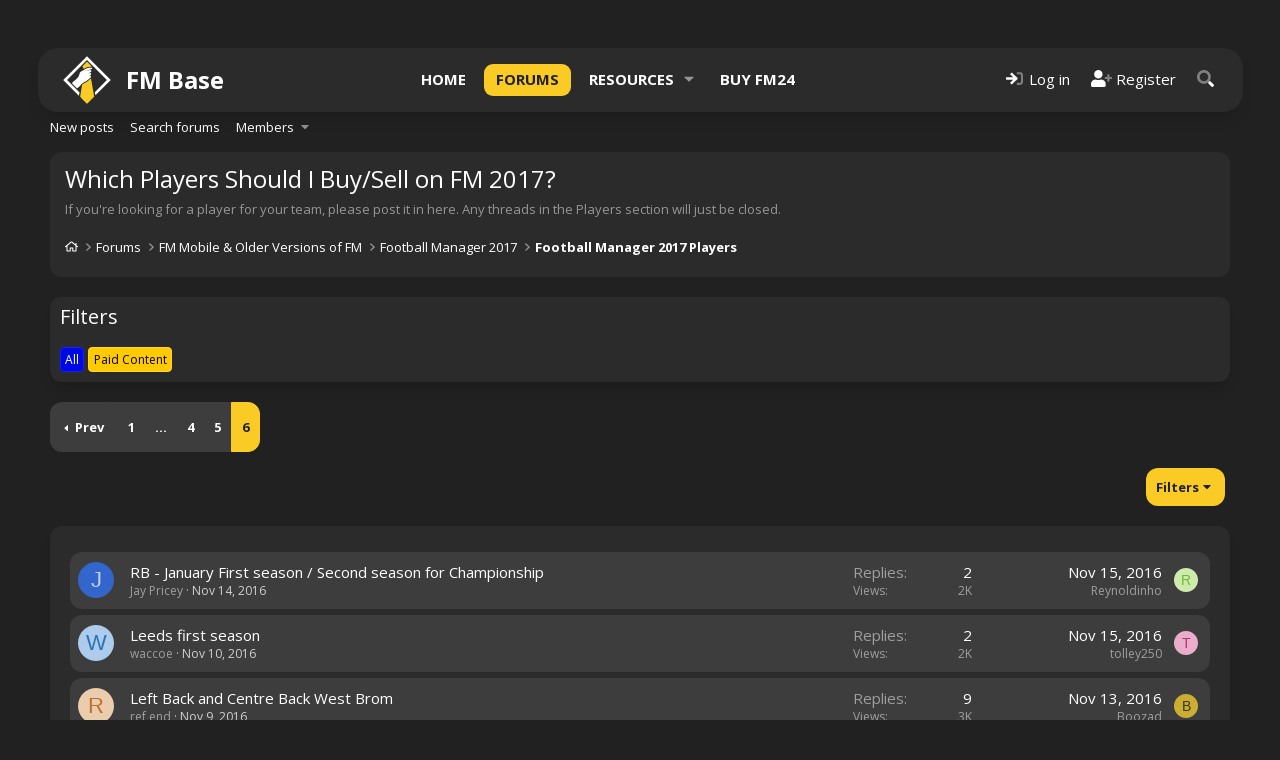

--- FILE ---
content_type: text/html; charset=utf-8
request_url: https://fm-base.co.uk/forums/which-players-should-i-buy-sell-on-fm-2017.166/page-6
body_size: 13696
content:
<!DOCTYPE html>
<html id="XF" lang="en-US" dir="LTR"
	data-xf="2.3"
	data-app="public"
	
	
	data-template="forum_view"
	data-container-key="node-166"
	data-content-key="forum-166"
	data-logged-in="false"
	data-cookie-prefix="xf_"
	data-csrf="1768847757,da40e1884e8b75e071975941a20dd91b"
	class="has-no-js template-forum_view"
	 data-run-jobs="">
<head>
	
	
	

	<meta charset="utf-8" />
	<title>Which Players Should I Buy/Sell on FM 2017? | Page 6 | FM Base</title>
	<link rel="manifest" href="/webmanifest.php">

	<meta http-equiv="X-UA-Compatible" content="IE=Edge" />
	<meta name="viewport" content="width=device-width, initial-scale=1, viewport-fit=cover">

	
		<meta name="theme-color" content="#f9cb24" />
	

	<meta name="apple-mobile-web-app-title" content="FM Base">
	
	
	<!-- VENATUS ADS -->
	<script src="https://hb.vntsm.com/v4/live/vms/sites/fm-base.co.uk/index.js" async></script> 
	<script>
	//Example Only
	self.__VM = self.__VM || [];
	self.__VM.push(function (admanager, scope) {
		scope.Config.get('billboard').display('vm-billboard');
		scope.Config.get('leaderboard').display('vm-leaderboard');
		scope.Config.get('double_mpu').display('vm-double-mpu');
		scope.Config.get('mpu').display('vm-mpu');
		scope.Config.get('skyscraper').display('vm-skyscraper');
		scope.Config.get('desktop_takeover').display('vm-desktop_takeover');
		scope.Config.get('video').display('vm-av');
		
		scope.Config.get('mobile_banner').display('vm-mobile_banner');
		scope.Config.get('mobile_mpu').display('vm-mobile_mpu');
		scope.Config.get('mobile_takeover').display('vm-mobile_takeover');

	});
	</script>
	<!-- /VENATUS ADS -->

	
		<link rel="canonical" href="https://fm-base.co.uk/forums/which-players-should-i-buy-sell-on-fm-2017.166/page-6" />
	
		<link rel="alternate" type="application/rss+xml" title="RSS feed for Which Players Should I Buy/Sell on FM 2017?" href="/forums/which-players-should-i-buy-sell-on-fm-2017.166/index.rss" />
	
		<link rel="prev" href="/forums/which-players-should-i-buy-sell-on-fm-2017.166/page-5" />
	

	
		
	
	
	<meta property="og:site_name" content="FM Base" />


	
	
		
	
	
	<meta property="og:type" content="website" />


	
	
		
	
	
	
		<meta property="og:title" content="Which Players Should I Buy/Sell on FM 2017?" />
		<meta property="twitter:title" content="Which Players Should I Buy/Sell on FM 2017?" />
	


	
	
		
	
	
	
		<meta name="description" content="If you&#039;re looking for a player for your team, please post it in here. Any threads in the Players section will just be closed." />
		<meta property="og:description" content="If you&#039;re looking for a player for your team, please post it in here. Any threads in the Players section will just be closed." />
		<meta property="twitter:description" content="If you&#039;re looking for a player for your team, please post it in here. Any threads in the Players section will just be closed." />
	


	
	
		
	
	
	<meta property="og:url" content="https://fm-base.co.uk/forums/which-players-should-i-buy-sell-on-fm-2017.166/page-6" />


	
	

	
	
	
	

	<link rel="stylesheet" href="/css.php?css=public%3Anormalize.css%2Cpublic%3Afa.css%2Cpublic%3Acore.less%2Cpublic%3Aapp.less&amp;s=13&amp;l=1&amp;d=1740265350&amp;k=7eccdf2fd32c62da9adf457a2fcead642f03c1bc" />
	
	
		<link rel="preconnect" href="https://fonts.gstatic.com">
		<link href="https://fonts.googleapis.com/css2?family=Open+Sans:wght@400;500;600;700&display=swap" rel="stylesheet">
	

	<link rel="stylesheet" href="/css.php?css=public%3Asiropu_ads_manager_ad.less%2Cpublic%3Astructured_list.less%2Cpublic%3Aextra.less&amp;s=13&amp;l=1&amp;d=1740265350&amp;k=8fa3426cf3e5d390629efb1cc1af8c6cc956bb6f" />


	
		<script src="/js/xf/preamble.min.js?_v=91501498"></script>
	

	
	<script src="/js/vendor/vendor-compiled.js?_v=91501498" defer></script>
	<script src="/js/xf/core-compiled.js?_v=91501498" defer></script>

	<script>
	XF.samViewCountMethod = "impression";
	XF.samServerTime = 1768847757;
	XF.samItem = ".samItem";
	XF.samCodeUnit = ".samCodeUnit";
	XF.samBannerUnit = ".samBannerUnit";
</script>


<script>
	window.addEventListener('DOMContentLoaded', () => {
		var bkp = document.querySelectorAll('div[data-ba]');
		if (bkp) {
			bkp.forEach(item => {
				var ad = item;
				if (ad.querySelector('ins.adsbygoogle').style.display == 'none') {
					 XF.ajax('GET', XF.canonicalizeUrl('index.php?sam-item/' + ad.dataset.ba + '/get-backup'), {}, data => {
						 if (data.backup) {
							 ad.html(data.backup);
						 }
					 }, { skipDefault: true, global: false});
				}
			});
		}
		const ff = document.querySelectorAll('div[data-position="footer_fixed"] > div[data-cv="true"]');
		if (ff) {
			ff.forEach(item => {
				XF.trigger(item, 'adView');
			});
		}
	});
</script>
	
	

		
			
		

		
	



	<script>
		window.addEventListener('DOMContentLoaded', function() {
			XF.extendObject(true, XF.config, {
				// 
				userId: 0,
				enablePush: true,
				pushAppServerKey: 'BNAsIn2RVfUBLqseOksLmXGFJbPjtmsGQNcZMREtFNEFYZxSQV07QNvZuhBDpKvSsepe+oPj+eueL78rVjYxlmQ=',
				url: {
					fullBase: 'https://fm-base.co.uk/',
					basePath: '/',
					css: '/css.php?css=__SENTINEL__&s=13&l=1&d=1740265350',
					js: '/js/__SENTINEL__?_v=91501498',
					icon: '/data/local/icons/__VARIANT__.svg?v=1761401549#__NAME__',
					iconInline: '/styles/fa/__VARIANT__/__NAME__.svg?v=5.15.3',
					keepAlive: '/login/keep-alive'
				},
				cookie: {
					path: '/',
					domain: '',
					prefix: 'xf_',
					secure: true,
					consentMode: 'disabled',
					consented: ["optional","_third_party"]
				},
				cacheKey: 'f3ed7234243583f554e27d349fe769c5',
				csrf: '1768847757,da40e1884e8b75e071975941a20dd91b',
				js: {"\/js\/siropu\/aml\/core.min.js?_v=91501498":true},
				fullJs: false,
				css: {"public:siropu_ads_manager_ad.less":true,"public:structured_list.less":true,"public:extra.less":true},
				time: {
					now: 1768847757,
					today: 1768780800,
					todayDow: 1,
					tomorrow: 1768867200,
					yesterday: 1768694400,
					week: 1768262400,
					month: 1767225600,
					year: 1767225600
				},
				style: {
					light: '',
					dark: '',
					defaultColorScheme: 'dark'
				},
				borderSizeFeature: '3px',
				fontAwesomeWeight: 'r',
				enableRtnProtect: true,
				
				enableFormSubmitSticky: true,
				imageOptimization: 'optimize',
				imageOptimizationQuality: 0.85,
				uploadMaxFilesize: 104857600,
				uploadMaxWidth: 0,
				uploadMaxHeight: 0,
				allowedVideoExtensions: ["m4v","mov","mp4","mp4v","mpeg","mpg","ogv","webm"],
				allowedAudioExtensions: ["mp3","opus","ogg","wav"],
				shortcodeToEmoji: true,
				visitorCounts: {
					conversations_unread: '0',
					alerts_unviewed: '0',
					total_unread: '0',
					title_count: true,
					icon_indicator: true
				},
				jsMt: {"xf\/action.js":"935110d0","xf\/embed.js":"2db54040","xf\/form.js":"b91cf4c5","xf\/structure.js":"935110d0","xf\/tooltip.js":"b91cf4c5"},
				jsState: {},
				publicMetadataLogoUrl: '',
				publicPushBadgeUrl: 'https://fm-base.co.uk/styles/default/xenforo/bell.png'
			});

			XF.extendObject(XF.phrases, {
				// 
				date_x_at_time_y:     "{date} at {time}",
				day_x_at_time_y:      "{day} at {time}",
				yesterday_at_x:       "Yesterday at {time}",
				x_minutes_ago:        "{minutes} minutes ago",
				one_minute_ago:       "1 minute ago",
				a_moment_ago:         "A moment ago",
				today_at_x:           "Today at {time}",
				in_a_moment:          "In a moment",
				in_a_minute:          "In a minute",
				in_x_minutes:         "In {minutes} minutes",
				later_today_at_x:     "Later today at {time}",
				tomorrow_at_x:        "Tomorrow at {time}",
				short_date_x_minutes: "{minutes}m",
				short_date_x_hours:   "{hours}h",
				short_date_x_days:    "{days}d",

				day0: "Sunday",
				day1: "Monday",
				day2: "Tuesday",
				day3: "Wednesday",
				day4: "Thursday",
				day5: "Friday",
				day6: "Saturday",

				dayShort0: "Sun",
				dayShort1: "Mon",
				dayShort2: "Tue",
				dayShort3: "Wed",
				dayShort4: "Thu",
				dayShort5: "Fri",
				dayShort6: "Sat",

				month0: "January",
				month1: "February",
				month2: "March",
				month3: "April",
				month4: "May",
				month5: "June",
				month6: "July",
				month7: "August",
				month8: "September",
				month9: "October",
				month10: "November",
				month11: "December",

				active_user_changed_reload_page: "The active user has changed. Reload the page for the latest version.",
				server_did_not_respond_in_time_try_again: "The server did not respond in time. Please try again.",
				oops_we_ran_into_some_problems: "Oops! We ran into some problems.",
				oops_we_ran_into_some_problems_more_details_console: "Oops! We ran into some problems. Please try again later. More error details may be in the browser console.",
				file_too_large_to_upload: "The file is too large to be uploaded.",
				uploaded_file_is_too_large_for_server_to_process: "The uploaded file is too large for the server to process.",
				files_being_uploaded_are_you_sure: "Files are still being uploaded. Are you sure you want to submit this form?",
				attach: "Attach files",
				rich_text_box: "Rich text box",
				close: "Close",
				link_copied_to_clipboard: "Link copied to clipboard.",
				text_copied_to_clipboard: "Text copied to clipboard.",
				loading: "Loading…",
				you_have_exceeded_maximum_number_of_selectable_items: "You have exceeded the maximum number of selectable items.",

				processing: "Processing",
				'processing...': "Processing…",

				showing_x_of_y_items: "Showing {count} of {total} items",
				showing_all_items: "Showing all items",
				no_items_to_display: "No items to display",

				number_button_up: "Increase",
				number_button_down: "Decrease",

				push_enable_notification_title: "Push notifications enabled successfully at FM Base",
				push_enable_notification_body: "Thank you for enabling push notifications!",

				pull_down_to_refresh: "Pull down to refresh",
				release_to_refresh: "Release to refresh",
				refreshing: "Refreshing…"
			});
		});
	</script>

	<script src="/js/siropu/aml/core.min.js?_v=91501498" defer></script>



	

	
	<script async src="https://www.googletagmanager.com/gtag/js?id=UA-2062097-1"></script>
	<script>
		window.dataLayer = window.dataLayer || [];
		function gtag(){dataLayer.push(arguments);}
		gtag('js', new Date());
		gtag('config', 'UA-2062097-1', {
			// 
			
			
		});
	</script>

	
	<script defer data-domain="fm-base.co.uk" src="https://analytics.fm-base.co.uk/js/script.js"></script>
	

	

		
			
		

		
	


</head>
<body data-template="forum_view">

	

		
			
		

		
	

 <div class="samCodeUnit" data-position="header_above"> <div class="samItem" data-xf-init="sam-item sam-monitor" data-id="43" data-cl="1" data-cv="true" data-cc="true"> <div style="align-self:center;justify-self:center;" id="vm-billboard"></div> <div style="align-self:center;justify-self:center;" id="vm-mobile_banner"></div> <div id="vm-desktop_takeover"></div> <div id="vm-mobile_takeover"></div> </div> </div> 

<div class="p-pageWrapper" id="top">

	
	
	
		<span class="height25rem"></span>
		

	
	

	
		<div class="p-navSticky p-navSticky--primary " data-xf-init="sticky-header">
			
		<nav class="p-nav">
			<div class="p-nav-inner">
				<button type="button" class="button button--plain p-nav-menuTrigger" data-xf-click="off-canvas" data-menu=".js-headerOffCanvasMenu" tabindex="0" aria-label="Menu"><span class="button-text">
					<i aria-hidden="true"></i>
				</span></button>

				
					<div class="p-header-logo p-header-logo--text">
						<a href="https://fm-base.co.uk">
							<svg class="p-header-logo--svg" version="1.1" viewBox="0 0 1e3 1e3" name="logo"><path class="fill-current" d="M499.67,3.79L3.59,499.87l326.18,325.7l16.32-64.82L84.73,499.87L499.67,84.93l414.94,414.94l-252.4,254.28  l14.7,66.02l318.83-320.31L499.67,3.79z"></path><path class="text-primary fill-current group-hover:text-white " d="m596.23 211.01-6.98 15.2c-5.01-0.42-10.16-0.55-15.26-0.55-15.37 0-31.74 1.33-42.57 2.19l-2.13 0.17c-22.16 1.77-54.48 18.83-97.38 43.18l-28.03-56.58 96.9-98.34 95.45 94.73z"></path><path class="text-primary fill-current group-hover:text-white " d="m649.55 845.64-149.89 150.33-143.29-145.29 40.82-248.76c10.03-9.72 20.99-19.52 33.9-30.41 49.44-14.54 113.41-69.4 151.77-105.66l66.69 379.79z"></path><path class="fill-current" d="m305.35 453.78s29.66-41.52 36.78-75.92 18.98-48.64 54.57-66.43 104.4-62.88 134.05-65.25c29.66-2.37 109.14-9.49 69.99 23.73-21.35 16.61-71.97 8.7-119.82 49.43 0 0 56.63-26.93 87-29.26 10.68-3.56 34.8 28.47 13.84 42.31s-60.11 35.19-64.85 42.71c12.39-3.95 45.21-34.14 58.79-17.79 14.24 17.14 16.74 24.12-2.64 39.94s-33.22 29.66-33.22 29.66 24.64-18.02 29.26-15.42c12.65 7.12 25.02 18.3 8.3 34.4-21.75 20.96-101.18 95.68-154.96 109.12-27.77 23.2-46.73 41.41-65.82 63.12-8.57 9.74-60.18 61.39-69.93 52.83-19.64-17.26-64.11-68.43-88.76-87.09-33.36-25.25 49.97-72.52 67.11-89.42 15.17-14.98 31.65-31.14 40.31-40.67z"></path></svg>
							<span>FM Base</span>
						</a>
					</div>
				

				<div class="p-nav-scroller hScroller" data-xf-init="h-scroller" data-auto-scroll=".p-navEl.is-selected">
					<div class="hScroller-scroll">
						<ul class="p-nav-list js-offCanvasNavSource">
						
							<li>
								
	<div class="p-navEl " >
	

		
	
	<a href="https://fm-base.co.uk"
	class="p-navEl-link mdi mdi-home"
	
	data-xf-key="1"
	data-nav-id="home">Home</a>


		

		
	
	</div>

							</li>
						
							<li>
								
	<div class="p-navEl is-selected" data-has-children="true">
	

		
	
	<a href="/"
	class="p-navEl-link p-navEl-link--splitMenu mdi mdi-forum"
	
	
	data-nav-id="forums">Forums</a>


		<a data-xf-key="2"
			data-xf-click="menu"
			data-menu-pos-ref="< .p-navEl"
			class="p-navEl-splitTrigger"
			role="button"
			tabindex="0"
			aria-label="Toggle expanded"
			aria-expanded="false"
			aria-haspopup="true"></a>

		
	
		<div class="menu menu--structural" data-menu="menu" aria-hidden="true">
			<div class="menu-content">
				
					
	
	
	<a href="/whats-new/posts/"
	class="menu-linkRow u-indentDepth0 js-offCanvasCopy "
	
	
	data-nav-id="newPosts">New posts</a>

	

				
					
	
	
	<a href="/search/?type=post"
	class="menu-linkRow u-indentDepth0 js-offCanvasCopy "
	
	
	data-nav-id="searchForums">Search forums</a>

	

				
					
	
	
	<a href="/members/"
	class="menu-linkRow u-indentDepth0 js-offCanvasCopy "
	
	
	data-nav-id="members">Members</a>

	
		
			
	
	
	<a href="/online/"
	class="menu-linkRow u-indentDepth1 js-offCanvasCopy "
	
	
	data-nav-id="currentVisitors">Current visitors</a>

	

		
			
	
	
	<a href="/whats-new/profile-posts/"
	class="menu-linkRow u-indentDepth1 js-offCanvasCopy "
	 rel="nofollow"
	
	data-nav-id="newProfilePosts">New profile posts</a>

	

		
			
	
	
	<a href="/search/?type=profile_post"
	class="menu-linkRow u-indentDepth1 js-offCanvasCopy "
	
	
	data-nav-id="searchProfilePosts">Search profile posts</a>

	

		
		
			<hr class="menu-separator" />
		
	

				
			</div>
		</div>
	
	</div>

							</li>
						
							<li>
								
	<div class="p-navEl " data-has-children="true">
	

		
	
	<a href="/resources/"
	class="p-navEl-link p-navEl-link--splitMenu mdi mdi-download"
	
	
	data-nav-id="xfrm">Resources</a>


		<a data-xf-key="3"
			data-xf-click="menu"
			data-menu-pos-ref="< .p-navEl"
			class="p-navEl-splitTrigger"
			role="button"
			tabindex="0"
			aria-label="Toggle expanded"
			aria-expanded="false"
			aria-haspopup="true"></a>

		
	
		<div class="menu menu--structural" data-menu="menu" aria-hidden="true">
			<div class="menu-content">
				
					
	
	
	<a href="/resources/latest-reviews"
	class="menu-linkRow u-indentDepth0 js-offCanvasCopy "
	
	
	data-nav-id="xfrmLatestReviews">Latest reviews</a>

	

				
					
	
	
	<a href="/search/?type=resource"
	class="menu-linkRow u-indentDepth0 js-offCanvasCopy "
	
	
	data-nav-id="xfrmSearchResources">Search resources</a>

	

				
			</div>
		</div>
	
	</div>

							</li>
						
							<li>
								
	<div class="p-navEl " >
	

		
	
	<a href="https://gamesplanet.com/game/football-manager-2024-steam-key--6568-1/buy?ref=fmbase"
	class="p-navEl-link mdi mdi-cart"
	
	data-xf-key="4"
	data-nav-id="buy_fm24">Buy FM24</a>


		

		
	
	</div>

							</li>
						
						</ul>
					</div>
				</div>

				<div class="p-nav-opposite">
					<div class="p-navgroup p-account p-navgroup--guest">
						
							
								<a href="/login/" class="p-navgroup-link p-navgroup-link--iconic p-navgroup-link--logIn"
									data-xf-click="overlay" data-follow-redirects="on">
									<i aria-hidden="true"></i>
									<span class="p-navgroup-linkText">Log in</span>
								</a>
							
							<div class="menu menu--structural menu--medium" data-menu="menu" data-nav-id="userLogin" aria-hidden="true" data-href="/login/"></div>
							
								<a href="/register/" class="p-navgroup-link p-navgroup-link--iconic p-navgroup-link--register"
									data-xf-click="overlay" data-follow-redirects="on">
									<i aria-hidden="true"></i>
									<span class="p-navgroup-linkText">Register</span>
								</a>
							
						
					</div>

					<div class="p-navgroup p-discovery">
						<a href="/whats-new/"
							class="p-navgroup-link p-navgroup-link--iconic p-navgroup-link--whatsnew"
							aria-label="What&#039;s new"
							title="What&#039;s new">
							<i aria-hidden="true"></i>
							<span class="p-navgroup-linkText">What's new</span>
						</a>

						
							<a href="/search/"
								class="p-navgroup-link p-navgroup-link--iconic p-navgroup-link--search"
								data-xf-click="menu"
								data-xf-key="/"
								aria-label="Search"
								aria-expanded="false"
								aria-haspopup="true"
								title="Search">
								<i aria-hidden="true"></i>
								<span class="p-navgroup-linkText">Search</span>
							</a>
							<div class="menu menu--structural menu--wide" data-menu="menu" aria-hidden="true">
								<form action="/search/search" method="post"
									class="menu-content"
									data-xf-init="quick-search">

									<h3 class="menu-header">Search</h3>
									
									<div class="menu-row">
										
											<div class="inputGroup inputGroup--joined">
												<input type="text" class="input" name="keywords" data-acurl="/search/auto-complete" placeholder="Search…" aria-label="Search" data-menu-autofocus="true" />
												
			<select name="constraints" class="js-quickSearch-constraint input" aria-label="Search within">
				<option value="">Everywhere</option>
<option value="{&quot;search_type&quot;:&quot;post&quot;}">Threads</option>
<option value="{&quot;search_type&quot;:&quot;post&quot;,&quot;c&quot;:{&quot;nodes&quot;:[166],&quot;child_nodes&quot;:1}}">This forum</option>

			</select>
		
											</div>
										
									</div>

									
									<div class="menu-row">
										<label class="iconic"><input type="checkbox"  name="c[title_only]" value="1" /><i aria-hidden="true"></i><span class="iconic-label">Search titles only</span></label>

									</div>
									
									<div class="menu-row">
										<div class="inputGroup">
											<span class="inputGroup-text" id="ctrl_search_menu_by_member">By:</span>
											<input type="text" class="input" name="c[users]" data-xf-init="auto-complete" placeholder="Member" aria-labelledby="ctrl_search_menu_by_member" />
										</div>
									</div>
									
<div class="menu-footer">
									<span class="menu-footer-controls">
										<button type="submit" class="button button--icon button--icon--search button--primary"><i class="fa--xf far fa-search "><svg xmlns="http://www.w3.org/2000/svg" role="img" aria-hidden="true" ><use href="/data/local/icons/regular.svg?v=1761401549#search"></use></svg></i><span class="button-text">Search</span></button>
										<button type="submit" class="button " name="from_search_menu"><span class="button-text">Advanced search…</span></button>
									</span>
									</div>

									<input type="hidden" name="_xfToken" value="1768847757,da40e1884e8b75e071975941a20dd91b" />
								</form>
							</div>
						
					</div>
				</div>
			</div>
			
	

		
			
		

		
	


		</nav>
	
		</div>
		
		
			<div class="p-sectionLinks">
				<div class="p-sectionLinks-inner hScroller" data-xf-init="h-scroller">
					<div class="hScroller-scroll">
						<ul class="p-sectionLinks-list">
						
							<li>
								
	<div class="p-navEl " >
	

		
	
	<a href="/whats-new/posts/"
	class="p-navEl-link "
	
	data-xf-key="alt+1"
	data-nav-id="newPosts">New posts</a>


		

		
	
	</div>

							</li>
						
							<li>
								
	<div class="p-navEl " >
	

		
	
	<a href="/search/?type=post"
	class="p-navEl-link "
	
	data-xf-key="alt+2"
	data-nav-id="searchForums">Search forums</a>


		

		
	
	</div>

							</li>
						
							<li>
								
	<div class="p-navEl " data-has-children="true">
	

		
	
	<a href="/members/"
	class="p-navEl-link p-navEl-link--splitMenu "
	
	
	data-nav-id="members">Members</a>


		<a data-xf-key="alt+3"
			data-xf-click="menu"
			data-menu-pos-ref="< .p-navEl"
			class="p-navEl-splitTrigger"
			role="button"
			tabindex="0"
			aria-label="Toggle expanded"
			aria-expanded="false"
			aria-haspopup="true"></a>

		
	
		<div class="menu menu--structural" data-menu="menu" aria-hidden="true">
			<div class="menu-content">
				
					
	
	
	<a href="/online/"
	class="menu-linkRow u-indentDepth0 js-offCanvasCopy "
	
	
	data-nav-id="currentVisitors">Current visitors</a>

	

				
					
	
	
	<a href="/whats-new/profile-posts/"
	class="menu-linkRow u-indentDepth0 js-offCanvasCopy "
	 rel="nofollow"
	
	data-nav-id="newProfilePosts">New profile posts</a>

	

				
					
	
	
	<a href="/search/?type=profile_post"
	class="menu-linkRow u-indentDepth0 js-offCanvasCopy "
	
	
	data-nav-id="searchProfilePosts">Search profile posts</a>

	

				
			</div>
		</div>
	
	</div>

							</li>
						
						</ul>
					</div>
				</div>
			</div>
		
	
	

	<div class="offCanvasMenu offCanvasMenu--nav js-headerOffCanvasMenu" data-menu="menu" aria-hidden="true" data-ocm-builder="navigation">
		<div class="offCanvasMenu-backdrop" data-menu-close="true"></div>
		<div class="offCanvasMenu-content">
			<div class="offCanvasMenu-header">
				Menu
				<a class="offCanvasMenu-closer" data-menu-close="true" role="button" tabindex="0" aria-label="Close"></a>
			</div>
			
				<div class="p-offCanvasRegisterLink">
					<div class="offCanvasMenu-linkHolder">
						<a href="/login/" class="offCanvasMenu-link" data-xf-click="overlay" data-menu-close="true">
							Log in
						</a>
					</div>
					<hr class="offCanvasMenu-separator" />
					
						<div class="offCanvasMenu-linkHolder">
							<a href="/register/" class="offCanvasMenu-link" data-xf-click="overlay" data-menu-close="true">
								Register
							</a>
						</div>
						<hr class="offCanvasMenu-separator" />
					
				</div>
			
			<div class="js-offCanvasNavTarget"></div>
			<div class="offCanvasMenu-installBanner js-installPromptContainer" style="display: none;" data-xf-init="install-prompt">
				<div class="offCanvasMenu-installBanner-header">Install the app</div>
				<button type="button" class="button js-installPromptButton"><span class="button-text">Install</span></button>
				<template class="js-installTemplateIOS">
					<div class="js-installTemplateContent">
						<div class="overlay-title">How to install the app on iOS</div>
						<div class="block-body">
							<div class="block-row">
								<p>
									Follow along with the video below to see how to install our site as a web app on your home screen.
								</p>
								<p style="text-align: center">
									<video src="/styles/default/xenforo/add_to_home.mp4"
										width="280" height="480" autoplay loop muted playsinline></video>
								</p>
								<p>
									<small><strong>Note:</strong> This feature may not be available in some browsers.</small>
								</p>
							</div>
						</div>
					</div>
				</template>
			</div>
		</div>
	</div>

	<div class="p-body">
		<div class="p-body-inner">
			<!--XF:EXTRA_OUTPUT-->


			

			

			

			
	<noscript class="js-jsWarning"><div class="blockMessage blockMessage--important blockMessage--iconic u-noJsOnly">JavaScript is disabled. For a better experience, please enable JavaScript in your browser before proceeding.</div></noscript>

			
	<div class="blockMessage blockMessage--important blockMessage--iconic js-browserWarning" style="display: none">You are using an out of date browser. It  may not display this or other websites correctly.<br />You should upgrade or use an <a href="https://www.google.com/chrome/" target="_blank" rel="noopener">alternative browser</a>.</div>


			<div class="p-body-header">
				
					<div class="p-body-header-content">
					
						
							<div class="p-title ">
							
								
									<h1 class="p-title-value">Which Players Should I Buy/Sell on FM 2017?</h1>
								
								
							
							</div>
						

						
							<div class="p-description">If you're looking for a player for your team, please post it in here. Any threads in the Players section will just be closed.</div>
						
					
					</div>
				

				
	

		
			
		

		
	



				<div class="p-breadcrumbs--container">
					
	
		<ul class="p-breadcrumbs "
			itemscope itemtype="https://schema.org/BreadcrumbList">
			
				

				
				

				
					
					
	<li itemprop="itemListElement" itemscope itemtype="https://schema.org/ListItem">
		<a href="https://fm-base.co.uk" itemprop="item">
			
				<i class="fa--xf far fa-home "><svg xmlns="http://www.w3.org/2000/svg" role="img" aria-hidden="true" ><use href="/data/local/icons/regular.svg?v=1761401549#home"></use></svg></i>
				
		</a>
		<meta itemprop="position" content="1" />
	</li>

				

				
					
					
	<li itemprop="itemListElement" itemscope itemtype="https://schema.org/ListItem">
		<a href="/" itemprop="item">
			
				<span itemprop="name">Forums</span>
			
		</a>
		<meta itemprop="position" content="2" />
	</li>

				
				
					
					
	<li itemprop="itemListElement" itemscope itemtype="https://schema.org/ListItem">
		<a href="/#fm-mobile-older-versions-of-fm.40" itemprop="item">
			
				<span itemprop="name">FM Mobile &amp; Older Versions of FM</span>
			
		</a>
		<meta itemprop="position" content="3" />
	</li>

				
					
					
	<li itemprop="itemListElement" itemscope itemtype="https://schema.org/ListItem">
		<a href="/forums/football-manager-2017.160/" itemprop="item">
			
				<span itemprop="name">Football Manager 2017</span>
			
		</a>
		<meta itemprop="position" content="4" />
	</li>

				
					
					
	<li itemprop="itemListElement" itemscope itemtype="https://schema.org/ListItem">
		<a href="/forums/football-manager-2017-players.165/" itemprop="item">
			
				<span itemprop="name">Football Manager 2017 Players</span>
			
		</a>
		<meta itemprop="position" content="5" />
	</li>

				
			
		</ul>
	

					
				</div>

				
	

		
			
		

		
	


			</div>

			<div class="p-body-main  ">
				
				<div class="p-body-contentCol"></div>
				

				

				<div class="p-body-content">
					
	

		
			
		

		
	


					<div class="p-body-pageContent">







	
	
	






	

	
		
	







	<div class="block">
		<div class="block-container">
			<h2 class="block-header">Filters</h2>
				<ul class="block-body" style="padding: 10px;">
					<a href="/forums/which-players-should-i-buy-sell-on-fm-2017.166/"><span class="label label--blue" style="line-height: 1.8;">All</span></a>
						
							
								<a href="/forums/which-players-should-i-buy-sell-on-fm-2017.166/?prefix_id=38" class="labelLink"><span class="label label--orange" dir="auto" style="line-height: 1.8;">Paid Content</span></a>
							
						
				</ul>
		</div>
	</div>











	

		
			
		

		
	



<div class="block " data-xf-init="" data-type="thread" data-href="/inline-mod/">

	<div class="block-outer"><div class="block-outer-main"><nav class="pageNavWrapper pageNavWrapper--mixed ">



<div class="pageNav pageNav--skipStart ">
	
		<a href="/forums/which-players-should-i-buy-sell-on-fm-2017.166/page-5" class="pageNav-jump pageNav-jump--prev">Prev</a>
	

	<ul class="pageNav-main">
		

	
		<li class="pageNav-page "><a href="/forums/which-players-should-i-buy-sell-on-fm-2017.166/">1</a></li>
	


		
			
				<li class="pageNav-page pageNav-page--skip pageNav-page--skipStart">
					<a data-xf-init="tooltip" title="Go to page"
						data-xf-click="menu"
						role="button" tabindex="0" aria-expanded="false" aria-haspopup="true">…</a>
					

	<div class="menu menu--pageJump" data-menu="menu" aria-hidden="true">
		<div class="menu-content">
			<h4 class="menu-header">Go to page</h4>
			<div class="menu-row" data-xf-init="page-jump" data-page-url="/forums/which-players-should-i-buy-sell-on-fm-2017.166/page-%page%">
				<div class="inputGroup inputGroup--numbers">
					<div class="inputGroup inputGroup--numbers inputNumber" data-xf-init="number-box"><input type="number" pattern="\d*" class="input input--number js-numberBoxTextInput input input--numberNarrow js-pageJumpPage" value="3"  min="1" max="6" step="1" required="required" data-menu-autofocus="true" /></div>
					<span class="inputGroup-text"><button type="button" class="button js-pageJumpGo"><span class="button-text">Go</span></button></span>
				</div>
			</div>
		</div>
	</div>

				</li>
			
		

		
			

	
		<li class="pageNav-page pageNav-page--earlier"><a href="/forums/which-players-should-i-buy-sell-on-fm-2017.166/page-4">4</a></li>
	

		
			

	
		<li class="pageNav-page pageNav-page--earlier"><a href="/forums/which-players-should-i-buy-sell-on-fm-2017.166/page-5">5</a></li>
	

		

		

		

	
		<li class="pageNav-page pageNav-page--current "><a href="/forums/which-players-should-i-buy-sell-on-fm-2017.166/page-6">6</a></li>
	

	</ul>

	
</div>

<div class="pageNavSimple">
	
		<a href="/forums/which-players-should-i-buy-sell-on-fm-2017.166/"
			class="pageNavSimple-el pageNavSimple-el--first"
			data-xf-init="tooltip" title="First">
			<i aria-hidden="true"></i> <span class="u-srOnly">First</span>
		</a>
		<a href="/forums/which-players-should-i-buy-sell-on-fm-2017.166/page-5" class="pageNavSimple-el pageNavSimple-el--prev">
			<i aria-hidden="true"></i> Prev
		</a>
	

	<a class="pageNavSimple-el pageNavSimple-el--current"
		data-xf-init="tooltip" title="Go to page"
		data-xf-click="menu" role="button" tabindex="0" aria-expanded="false" aria-haspopup="true">
		6 of 6
	</a>
	

	<div class="menu menu--pageJump" data-menu="menu" aria-hidden="true">
		<div class="menu-content">
			<h4 class="menu-header">Go to page</h4>
			<div class="menu-row" data-xf-init="page-jump" data-page-url="/forums/which-players-should-i-buy-sell-on-fm-2017.166/page-%page%">
				<div class="inputGroup inputGroup--numbers">
					<div class="inputGroup inputGroup--numbers inputNumber" data-xf-init="number-box"><input type="number" pattern="\d*" class="input input--number js-numberBoxTextInput input input--numberNarrow js-pageJumpPage" value="6"  min="1" max="6" step="1" required="required" data-menu-autofocus="true" /></div>
					<span class="inputGroup-text"><button type="button" class="button js-pageJumpGo"><span class="button-text">Go</span></button></span>
				</div>
			</div>
		</div>
	</div>


	
</div>

</nav>



</div></div>

	<div class="block-container block-container--none">

		
			<div class="block-filterBar">
				<div class="filterBar">
					

					<a class="filterBar-menuTrigger" data-xf-click="menu" role="button" tabindex="0" aria-expanded="false" aria-haspopup="true">Filters</a>
					<div class="menu menu--wide" data-menu="menu" aria-hidden="true"
						data-href="/forums/which-players-should-i-buy-sell-on-fm-2017.166/filters"
						data-load-target=".js-filterMenuBody">
						<div class="menu-content">
							<h4 class="menu-header">Show only:</h4>
							<div class="js-filterMenuBody">
								<div class="menu-row">Loading…</div>
							</div>
						</div>
					</div>
				</div>
			</div>
		

		

		<div class="block-body">
			
				<div class="structItemContainer">
					

	

	


					
					

					
						

						<div class="structItemContainer-group js-threadList">
							
								




									

	

	<div class="structItem structItem--thread js-inlineModContainer js-threadListItem-155033" data-author="Jay Pricey">

	
		<div class="structItem-cell structItem-cell--icon">
			<div class="structItem-iconContainer">
				<a href="/members/jay-pricey.51653/" class="avatar avatar--s avatar--default avatar--default--dynamic" data-user-id="51653" data-xf-init="member-tooltip" style="background-color: #3366cc; color: #c2d1f0">
			<span class="avatar-u51653-s" role="img" aria-label="Jay Pricey">J</span> 
		</a>
				
			</div>
		</div>
	

	
		<div class="structItem-cell structItem-cell--main" data-xf-init="touch-proxy">
			

			<div class="structItem-title">
				
				
				
	

				<a href="/threads/rb-january-first-season-second-season-for-championship.155033/" class="" data-tp-primary="on" data-xf-init="preview-tooltip" data-preview-url="/threads/rb-january-first-season-second-season-for-championship.155033/preview"
					>
					RB - January First season / Second season for Championship
				</a>
			</div>

			<div class="structItem-minor">
				

				
					<ul class="structItem-parts">
						<li><a href="/members/jay-pricey.51653/" class="username " dir="auto" data-user-id="51653" data-xf-init="member-tooltip">Jay Pricey</a></li>
						<li class="structItem-startDate"><a href="/threads/rb-january-first-season-second-season-for-championship.155033/" rel="nofollow"><time  class="u-dt" dir="auto" datetime="2016-11-14T17:58:03+0000" data-timestamp="1479146283" data-date="Nov 14, 2016" data-time="5:58 PM" data-short="Nov &#039;16" title="Nov 14, 2016 at 5:58 PM">Nov 14, 2016</time></a></li>
						
					</ul>

					
				
			</div>
		</div>
	

	
		
			<div class="structItem-cell structItem-cell--meta" title="First message reaction score: 0">
				<dl class="pairs pairs--justified">
					<dt>Replies</dt>
					<dd>2</dd>
				</dl>
				<dl class="pairs pairs--justified structItem-minor">
					<dt>Views</dt>
					<dd>2K</dd>
				</dl>
				
			</div>
		
	

	
		<div class="structItem-cell structItem-cell--latest">
			
				<a href="/threads/rb-january-first-season-second-season-for-championship.155033/latest" rel="nofollow"><time  class="structItem-latestDate u-dt" dir="auto" datetime="2016-11-15T21:26:27+0000" data-timestamp="1479245187" data-date="Nov 15, 2016" data-time="9:26 PM" data-short="Nov &#039;16" title="Nov 15, 2016 at 9:26 PM">Nov 15, 2016</time></a>
				<div class="structItem-minor">
					
						<a href="/members/reynoldinho.279882/" class="username " dir="auto" data-user-id="279882" data-xf-init="member-tooltip">Reynoldinho</a>
					
				</div>
			
		</div>
	

	
		<div class="structItem-cell structItem-cell--icon structItem-cell--iconEnd">
			<div class="structItem-iconContainer">
				
					<a href="/members/reynoldinho.279882/" class="avatar avatar--xxs avatar--default avatar--default--dynamic" data-user-id="279882" data-xf-init="member-tooltip" style="background-color: #ccebad; color: #73b82e">
			<span class="avatar-u279882-s" role="img" aria-label="Reynoldinho">R</span> 
		</a>
				
			</div>
		</div>
	

	</div>

								






									

	

	<div class="structItem structItem--thread js-inlineModContainer js-threadListItem-154929" data-author="waccoe">

	
		<div class="structItem-cell structItem-cell--icon">
			<div class="structItem-iconContainer">
				<a href="/members/waccoe.390594/" class="avatar avatar--s avatar--default avatar--default--dynamic" data-user-id="390594" data-xf-init="member-tooltip" style="background-color: #adcceb; color: #2e73b8">
			<span class="avatar-u390594-s" role="img" aria-label="waccoe">W</span> 
		</a>
				
			</div>
		</div>
	

	
		<div class="structItem-cell structItem-cell--main" data-xf-init="touch-proxy">
			

			<div class="structItem-title">
				
				
				
	

				<a href="/threads/leeds-first-season.154929/" class="" data-tp-primary="on" data-xf-init="preview-tooltip" data-preview-url="/threads/leeds-first-season.154929/preview"
					>
					Leeds first season
				</a>
			</div>

			<div class="structItem-minor">
				

				
					<ul class="structItem-parts">
						<li><a href="/members/waccoe.390594/" class="username " dir="auto" data-user-id="390594" data-xf-init="member-tooltip">waccoe</a></li>
						<li class="structItem-startDate"><a href="/threads/leeds-first-season.154929/" rel="nofollow"><time  class="u-dt" dir="auto" datetime="2016-11-10T07:34:50+0000" data-timestamp="1478763290" data-date="Nov 10, 2016" data-time="7:34 AM" data-short="Nov &#039;16" title="Nov 10, 2016 at 7:34 AM">Nov 10, 2016</time></a></li>
						
					</ul>

					
				
			</div>
		</div>
	

	
		
			<div class="structItem-cell structItem-cell--meta" title="First message reaction score: 0">
				<dl class="pairs pairs--justified">
					<dt>Replies</dt>
					<dd>2</dd>
				</dl>
				<dl class="pairs pairs--justified structItem-minor">
					<dt>Views</dt>
					<dd>2K</dd>
				</dl>
				
			</div>
		
	

	
		<div class="structItem-cell structItem-cell--latest">
			
				<a href="/threads/leeds-first-season.154929/latest" rel="nofollow"><time  class="structItem-latestDate u-dt" dir="auto" datetime="2016-11-15T13:04:26+0000" data-timestamp="1479215066" data-date="Nov 15, 2016" data-time="1:04 PM" data-short="Nov &#039;16" title="Nov 15, 2016 at 1:04 PM">Nov 15, 2016</time></a>
				<div class="structItem-minor">
					
						<a href="/members/tolley250.477814/" class="username " dir="auto" data-user-id="477814" data-xf-init="member-tooltip">tolley250</a>
					
				</div>
			
		</div>
	

	
		<div class="structItem-cell structItem-cell--icon structItem-cell--iconEnd">
			<div class="structItem-iconContainer">
				
					<a href="/members/tolley250.477814/" class="avatar avatar--xxs avatar--default avatar--default--dynamic" data-user-id="477814" data-xf-init="member-tooltip" style="background-color: #ebadcc; color: #b82e73">
			<span class="avatar-u477814-s" role="img" aria-label="tolley250">T</span> 
		</a>
				
			</div>
		</div>
	

	</div>

								






									

	

	<div class="structItem structItem--thread js-inlineModContainer js-threadListItem-154905" data-author="ref end">

	
		<div class="structItem-cell structItem-cell--icon">
			<div class="structItem-iconContainer">
				<a href="/members/ref-end.290425/" class="avatar avatar--s avatar--default avatar--default--dynamic" data-user-id="290425" data-xf-init="member-tooltip" style="background-color: #ebccad; color: #b8732e">
			<span class="avatar-u290425-s" role="img" aria-label="ref end">R</span> 
		</a>
				
			</div>
		</div>
	

	
		<div class="structItem-cell structItem-cell--main" data-xf-init="touch-proxy">
			

			<div class="structItem-title">
				
				
				
	

				<a href="/threads/left-back-and-centre-back-west-brom.154905/" class="" data-tp-primary="on" data-xf-init="preview-tooltip" data-preview-url="/threads/left-back-and-centre-back-west-brom.154905/preview"
					>
					Left Back and Centre Back West Brom
				</a>
			</div>

			<div class="structItem-minor">
				

				
					<ul class="structItem-parts">
						<li><a href="/members/ref-end.290425/" class="username " dir="auto" data-user-id="290425" data-xf-init="member-tooltip">ref end</a></li>
						<li class="structItem-startDate"><a href="/threads/left-back-and-centre-back-west-brom.154905/" rel="nofollow"><time  class="u-dt" dir="auto" datetime="2016-11-09T10:34:18+0000" data-timestamp="1478687658" data-date="Nov 9, 2016" data-time="10:34 AM" data-short="Nov &#039;16" title="Nov 9, 2016 at 10:34 AM">Nov 9, 2016</time></a></li>
						
					</ul>

					
				
			</div>
		</div>
	

	
		
			<div class="structItem-cell structItem-cell--meta" title="First message reaction score: 0">
				<dl class="pairs pairs--justified">
					<dt>Replies</dt>
					<dd>9</dd>
				</dl>
				<dl class="pairs pairs--justified structItem-minor">
					<dt>Views</dt>
					<dd>3K</dd>
				</dl>
				
			</div>
		
	

	
		<div class="structItem-cell structItem-cell--latest">
			
				<a href="/threads/left-back-and-centre-back-west-brom.154905/latest" rel="nofollow"><time  class="structItem-latestDate u-dt" dir="auto" datetime="2016-11-13T07:46:48+0000" data-timestamp="1479023208" data-date="Nov 13, 2016" data-time="7:46 AM" data-short="Nov &#039;16" title="Nov 13, 2016 at 7:46 AM">Nov 13, 2016</time></a>
				<div class="structItem-minor">
					
						<a href="/members/boozad.167/" class="username " dir="auto" data-user-id="167" data-xf-init="member-tooltip">Boozad</a>
					
				</div>
			
		</div>
	

	
		<div class="structItem-cell structItem-cell--icon structItem-cell--iconEnd">
			<div class="structItem-iconContainer">
				
					<a href="/members/boozad.167/" class="avatar avatar--xxs avatar--default avatar--default--dynamic" data-user-id="167" data-xf-init="member-tooltip" style="background-color: #ccad33; color: #3d340f">
			<span class="avatar-u167-s" role="img" aria-label="Boozad">B</span> 
		</a>
				
			</div>
		</div>
	

	</div>

								






									

	

	<div class="structItem structItem--thread js-inlineModContainer js-threadListItem-154934" data-author="JimmyHendrix51">

	
		<div class="structItem-cell structItem-cell--icon">
			<div class="structItem-iconContainer">
				<a href="/members/jimmyhendrix51.477692/" class="avatar avatar--s avatar--default avatar--default--dynamic" data-user-id="477692" data-xf-init="member-tooltip" style="background-color: #33cccc; color: #0f3d3d">
			<span class="avatar-u477692-s" role="img" aria-label="JimmyHendrix51">J</span> 
		</a>
				
			</div>
		</div>
	

	
		<div class="structItem-cell structItem-cell--main" data-xf-init="touch-proxy">
			

			<div class="structItem-title">
				
				
				
	

				<a href="/threads/shadow-striker.154934/" class="" data-tp-primary="on" data-xf-init="preview-tooltip" data-preview-url="/threads/shadow-striker.154934/preview"
					>
					Shadow Striker
				</a>
			</div>

			<div class="structItem-minor">
				

				
					<ul class="structItem-parts">
						<li><a href="/members/jimmyhendrix51.477692/" class="username " dir="auto" data-user-id="477692" data-xf-init="member-tooltip">JimmyHendrix51</a></li>
						<li class="structItem-startDate"><a href="/threads/shadow-striker.154934/" rel="nofollow"><time  class="u-dt" dir="auto" datetime="2016-11-10T11:52:21+0000" data-timestamp="1478778741" data-date="Nov 10, 2016" data-time="11:52 AM" data-short="Nov &#039;16" title="Nov 10, 2016 at 11:52 AM">Nov 10, 2016</time></a></li>
						
					</ul>

					
				
			</div>
		</div>
	

	
		
			<div class="structItem-cell structItem-cell--meta" title="First message reaction score: 0">
				<dl class="pairs pairs--justified">
					<dt>Replies</dt>
					<dd>0</dd>
				</dl>
				<dl class="pairs pairs--justified structItem-minor">
					<dt>Views</dt>
					<dd>4K</dd>
				</dl>
				
			</div>
		
	

	
		<div class="structItem-cell structItem-cell--latest">
			
				<a href="/threads/shadow-striker.154934/latest" rel="nofollow"><time  class="structItem-latestDate u-dt" dir="auto" datetime="2016-11-10T11:52:21+0000" data-timestamp="1478778741" data-date="Nov 10, 2016" data-time="11:52 AM" data-short="Nov &#039;16" title="Nov 10, 2016 at 11:52 AM">Nov 10, 2016</time></a>
				<div class="structItem-minor">
					
						<a href="/members/jimmyhendrix51.477692/" class="username " dir="auto" data-user-id="477692" data-xf-init="member-tooltip">JimmyHendrix51</a>
					
				</div>
			
		</div>
	

	
		<div class="structItem-cell structItem-cell--icon structItem-cell--iconEnd">
			<div class="structItem-iconContainer">
				
					<a href="/members/jimmyhendrix51.477692/" class="avatar avatar--xxs avatar--default avatar--default--dynamic" data-user-id="477692" data-xf-init="member-tooltip" style="background-color: #33cccc; color: #0f3d3d">
			<span class="avatar-u477692-s" role="img" aria-label="JimmyHendrix51">J</span> 
		</a>
				
			</div>
		</div>
	

	</div>

								






									

	

	<div class="structItem structItem--thread js-inlineModContainer js-threadListItem-154695" data-author="Danwolf">

	
		<div class="structItem-cell structItem-cell--icon">
			<div class="structItem-iconContainer">
				<a href="/members/danwolf.249369/" class="avatar avatar--s" data-user-id="249369" data-xf-init="member-tooltip">
			<img src="https://attachments.fm-base.co.uk/data/avatars/s/249/249369.jpg?1574657204" srcset="https://attachments.fm-base.co.uk/data/avatars/m/249/249369.jpg?1574657204 2x" alt="Danwolf" class="avatar-u249369-s" width="48" height="48" loading="lazy" /> 
		</a>
				
			</div>
		</div>
	

	
		<div class="structItem-cell structItem-cell--main" data-xf-init="touch-proxy">
			

			<div class="structItem-title">
				
				
				
	

				<a href="/threads/raheem-sterling-end-of-1st-season-%C2%A324mil-buy-or-not.154695/" class="" data-tp-primary="on" data-xf-init="preview-tooltip" data-preview-url="/threads/raheem-sterling-end-of-1st-season-%C2%A324mil-buy-or-not.154695/preview"
					>
					Raheem Sterling - end of 1st Season - £24mil - buy or not?
				</a>
			</div>

			<div class="structItem-minor">
				

				
					<ul class="structItem-parts">
						<li><a href="/members/danwolf.249369/" class="username " dir="auto" data-user-id="249369" data-xf-init="member-tooltip">Danwolf</a></li>
						<li class="structItem-startDate"><a href="/threads/raheem-sterling-end-of-1st-season-%C2%A324mil-buy-or-not.154695/" rel="nofollow"><time  class="u-dt" dir="auto" datetime="2016-10-30T21:30:52+0000" data-timestamp="1477863052" data-date="Oct 30, 2016" data-time="9:30 PM" data-short="Oct &#039;16" title="Oct 30, 2016 at 9:30 PM">Oct 30, 2016</time></a></li>
						
					</ul>

					
				
			</div>
		</div>
	

	
		
			<div class="structItem-cell structItem-cell--meta" title="First message reaction score: 0">
				<dl class="pairs pairs--justified">
					<dt>Replies</dt>
					<dd>6</dd>
				</dl>
				<dl class="pairs pairs--justified structItem-minor">
					<dt>Views</dt>
					<dd>4K</dd>
				</dl>
				
			</div>
		
	

	
		<div class="structItem-cell structItem-cell--latest">
			
				<a href="/threads/raheem-sterling-end-of-1st-season-%C2%A324mil-buy-or-not.154695/latest" rel="nofollow"><time  class="structItem-latestDate u-dt" dir="auto" datetime="2016-11-08T18:46:11+0000" data-timestamp="1478630771" data-date="Nov 8, 2016" data-time="6:46 PM" data-short="Nov &#039;16" title="Nov 8, 2016 at 6:46 PM">Nov 8, 2016</time></a>
				<div class="structItem-minor">
					
						<a href="/members/dave7867.384199/" class="username " dir="auto" data-user-id="384199" data-xf-init="member-tooltip">dave7867</a>
					
				</div>
			
		</div>
	

	
		<div class="structItem-cell structItem-cell--icon structItem-cell--iconEnd">
			<div class="structItem-iconContainer">
				
					<a href="/members/dave7867.384199/" class="avatar avatar--xxs avatar--default avatar--default--dynamic" data-user-id="384199" data-xf-init="member-tooltip" style="background-color: #0f3d0f; color: #33cc33">
			<span class="avatar-u384199-s" role="img" aria-label="dave7867">D</span> 
		</a>
				
			</div>
		</div>
	

	</div>

								






									

	

	<div class="structItem structItem--thread js-inlineModContainer js-threadListItem-154674" data-author="ozey">

	
		<div class="structItem-cell structItem-cell--icon">
			<div class="structItem-iconContainer">
				<a href="/members/ozey.264118/" class="avatar avatar--s avatar--default avatar--default--dynamic" data-user-id="264118" data-xf-init="member-tooltip" style="background-color: #1f7a5c; color: #70dbb8">
			<span class="avatar-u264118-s" role="img" aria-label="ozey">O</span> 
		</a>
				
			</div>
		</div>
	

	
		<div class="structItem-cell structItem-cell--main" data-xf-init="touch-proxy">
			

			<div class="structItem-title">
				
				
				
	

				<a href="/threads/arsenal-first-season.154674/" class="" data-tp-primary="on" data-xf-init="preview-tooltip" data-preview-url="/threads/arsenal-first-season.154674/preview"
					>
					Arsenal first season
				</a>
			</div>

			<div class="structItem-minor">
				

				
					<ul class="structItem-parts">
						<li><a href="/members/ozey.264118/" class="username " dir="auto" data-user-id="264118" data-xf-init="member-tooltip">ozey</a></li>
						<li class="structItem-startDate"><a href="/threads/arsenal-first-season.154674/" rel="nofollow"><time  class="u-dt" dir="auto" datetime="2016-10-29T11:04:12+0100" data-timestamp="1477735452" data-date="Oct 29, 2016" data-time="11:04 AM" data-short="Oct &#039;16" title="Oct 29, 2016 at 11:04 AM">Oct 29, 2016</time></a></li>
						
					</ul>

					
				
			</div>
		</div>
	

	
		
			<div class="structItem-cell structItem-cell--meta" title="First message reaction score: 0">
				<dl class="pairs pairs--justified">
					<dt>Replies</dt>
					<dd>1</dd>
				</dl>
				<dl class="pairs pairs--justified structItem-minor">
					<dt>Views</dt>
					<dd>3K</dd>
				</dl>
				
			</div>
		
	

	
		<div class="structItem-cell structItem-cell--latest">
			
				<a href="/threads/arsenal-first-season.154674/latest" rel="nofollow"><time  class="structItem-latestDate u-dt" dir="auto" datetime="2016-10-30T02:00:03+0000" data-timestamp="1477792803" data-date="Oct 30, 2016" data-time="2:00 AM" data-short="Oct &#039;16" title="Oct 30, 2016 at 2:00 AM">Oct 30, 2016</time></a>
				<div class="structItem-minor">
					
						<a href="/members/mental-man.262234/" class="username " dir="auto" data-user-id="262234" data-xf-init="member-tooltip">mental man</a>
					
				</div>
			
		</div>
	

	
		<div class="structItem-cell structItem-cell--icon structItem-cell--iconEnd">
			<div class="structItem-iconContainer">
				
					<a href="/members/mental-man.262234/" class="avatar avatar--xxs avatar--default avatar--default--dynamic" data-user-id="262234" data-xf-init="member-tooltip" style="background-color: #d4c4c4; color: #846262">
			<span class="avatar-u262234-s" role="img" aria-label="mental man">M</span> 
		</a>
				
			</div>
		</div>
	

	</div>

								






									

	

	<div class="structItem structItem--thread js-inlineModContainer js-threadListItem-154591" data-author="dakofsta">

	
		<div class="structItem-cell structItem-cell--icon">
			<div class="structItem-iconContainer">
				<a href="/members/dakofsta.474188/" class="avatar avatar--s avatar--default avatar--default--dynamic" data-user-id="474188" data-xf-init="member-tooltip" style="background-color: #a88a8a; color: #493636">
			<span class="avatar-u474188-s" role="img" aria-label="dakofsta">D</span> 
		</a>
				
			</div>
		</div>
	

	
		<div class="structItem-cell structItem-cell--main" data-xf-init="touch-proxy">
			

			<div class="structItem-title">
				
				
				
	

				<a href="/threads/crystal-palace.154591/" class="" data-tp-primary="on" data-xf-init="preview-tooltip" data-preview-url="/threads/crystal-palace.154591/preview"
					>
					Crystal Palace?
				</a>
			</div>

			<div class="structItem-minor">
				

				
					<ul class="structItem-parts">
						<li><a href="/members/dakofsta.474188/" class="username " dir="auto" data-user-id="474188" data-xf-init="member-tooltip">dakofsta</a></li>
						<li class="structItem-startDate"><a href="/threads/crystal-palace.154591/" rel="nofollow"><time  class="u-dt" dir="auto" datetime="2016-10-23T10:36:56+0100" data-timestamp="1477215416" data-date="Oct 23, 2016" data-time="10:36 AM" data-short="Oct &#039;16" title="Oct 23, 2016 at 10:36 AM">Oct 23, 2016</time></a></li>
						
					</ul>

					
				
			</div>
		</div>
	

	
		
			<div class="structItem-cell structItem-cell--meta" title="First message reaction score: 0">
				<dl class="pairs pairs--justified">
					<dt>Replies</dt>
					<dd>0</dd>
				</dl>
				<dl class="pairs pairs--justified structItem-minor">
					<dt>Views</dt>
					<dd>2K</dd>
				</dl>
				
			</div>
		
	

	
		<div class="structItem-cell structItem-cell--latest">
			
				<a href="/threads/crystal-palace.154591/latest" rel="nofollow"><time  class="structItem-latestDate u-dt" dir="auto" datetime="2016-10-23T10:36:56+0100" data-timestamp="1477215416" data-date="Oct 23, 2016" data-time="10:36 AM" data-short="Oct &#039;16" title="Oct 23, 2016 at 10:36 AM">Oct 23, 2016</time></a>
				<div class="structItem-minor">
					
						<a href="/members/dakofsta.474188/" class="username " dir="auto" data-user-id="474188" data-xf-init="member-tooltip">dakofsta</a>
					
				</div>
			
		</div>
	

	
		<div class="structItem-cell structItem-cell--icon structItem-cell--iconEnd">
			<div class="structItem-iconContainer">
				
					<a href="/members/dakofsta.474188/" class="avatar avatar--xxs avatar--default avatar--default--dynamic" data-user-id="474188" data-xf-init="member-tooltip" style="background-color: #a88a8a; color: #493636">
			<span class="avatar-u474188-s" role="img" aria-label="dakofsta">D</span> 
		</a>
				
			</div>
		</div>
	

	</div>

								


								
							
						</div>
					
				</div>
			
		</div>
	</div>

	<div class="block-outer block-outer--after">
		<div class="block-outer-main"><nav class="pageNavWrapper pageNavWrapper--mixed ">



<div class="pageNav pageNav--skipStart ">
	
		<a href="/forums/which-players-should-i-buy-sell-on-fm-2017.166/page-5" class="pageNav-jump pageNav-jump--prev">Prev</a>
	

	<ul class="pageNav-main">
		

	
		<li class="pageNav-page "><a href="/forums/which-players-should-i-buy-sell-on-fm-2017.166/">1</a></li>
	


		
			
				<li class="pageNav-page pageNav-page--skip pageNav-page--skipStart">
					<a data-xf-init="tooltip" title="Go to page"
						data-xf-click="menu"
						role="button" tabindex="0" aria-expanded="false" aria-haspopup="true">…</a>
					

	<div class="menu menu--pageJump" data-menu="menu" aria-hidden="true">
		<div class="menu-content">
			<h4 class="menu-header">Go to page</h4>
			<div class="menu-row" data-xf-init="page-jump" data-page-url="/forums/which-players-should-i-buy-sell-on-fm-2017.166/page-%page%">
				<div class="inputGroup inputGroup--numbers">
					<div class="inputGroup inputGroup--numbers inputNumber" data-xf-init="number-box"><input type="number" pattern="\d*" class="input input--number js-numberBoxTextInput input input--numberNarrow js-pageJumpPage" value="3"  min="1" max="6" step="1" required="required" data-menu-autofocus="true" /></div>
					<span class="inputGroup-text"><button type="button" class="button js-pageJumpGo"><span class="button-text">Go</span></button></span>
				</div>
			</div>
		</div>
	</div>

				</li>
			
		

		
			

	
		<li class="pageNav-page pageNav-page--earlier"><a href="/forums/which-players-should-i-buy-sell-on-fm-2017.166/page-4">4</a></li>
	

		
			

	
		<li class="pageNav-page pageNav-page--earlier"><a href="/forums/which-players-should-i-buy-sell-on-fm-2017.166/page-5">5</a></li>
	

		

		

		

	
		<li class="pageNav-page pageNav-page--current "><a href="/forums/which-players-should-i-buy-sell-on-fm-2017.166/page-6">6</a></li>
	

	</ul>

	
</div>

<div class="pageNavSimple">
	
		<a href="/forums/which-players-should-i-buy-sell-on-fm-2017.166/"
			class="pageNavSimple-el pageNavSimple-el--first"
			data-xf-init="tooltip" title="First">
			<i aria-hidden="true"></i> <span class="u-srOnly">First</span>
		</a>
		<a href="/forums/which-players-should-i-buy-sell-on-fm-2017.166/page-5" class="pageNavSimple-el pageNavSimple-el--prev">
			<i aria-hidden="true"></i> Prev
		</a>
	

	<a class="pageNavSimple-el pageNavSimple-el--current"
		data-xf-init="tooltip" title="Go to page"
		data-xf-click="menu" role="button" tabindex="0" aria-expanded="false" aria-haspopup="true">
		6 of 6
	</a>
	

	<div class="menu menu--pageJump" data-menu="menu" aria-hidden="true">
		<div class="menu-content">
			<h4 class="menu-header">Go to page</h4>
			<div class="menu-row" data-xf-init="page-jump" data-page-url="/forums/which-players-should-i-buy-sell-on-fm-2017.166/page-%page%">
				<div class="inputGroup inputGroup--numbers">
					<div class="inputGroup inputGroup--numbers inputNumber" data-xf-init="number-box"><input type="number" pattern="\d*" class="input input--number js-numberBoxTextInput input input--numberNarrow js-pageJumpPage" value="6"  min="1" max="6" step="1" required="required" data-menu-autofocus="true" /></div>
					<span class="inputGroup-text"><button type="button" class="button js-pageJumpGo"><span class="button-text">Go</span></button></span>
				</div>
			</div>
		</div>
	</div>


	
</div>

</nav>



</div>
		
		
			<div class="block-outer-opposite">
				
					<a href="/login/" class="button button--link button--wrap" data-xf-click="overlay"><span class="button-text">
						You must log in or register to post here.
					</span></a>
				
			</div>
		
	</div>
</div>



	

		
			
		

		
	







</div>
					 <div class="samCodeUnit" data-position="container_content_below"> <div class="samItem" data-xf-init="sam-item sam-monitor" data-id="46" data-cl="1" data-cv="true" data-cc="true"> <!-- FMBase - 728x90 Dynamic (5fcf695e72e3883479ce5d37) - 728x90, 970x250, 970x90 - Place in <BODY> of page where ad should appear --> <div id="vm-desktop_takeover"></div> <div id="vm-mobile_takeover"></div> <!-- / FMBase - 728x90 Dynamic (5fcf695e72e3883479ce5d37) --> </div> </div> 

				</div>

				
			</div>

			
	

		
			
		

		
	


			
	
		<ul class="p-breadcrumbs p-breadcrumbs--bottom"
			itemscope itemtype="https://schema.org/BreadcrumbList">
			
				

				
				

				
					
					
	<li itemprop="itemListElement" itemscope itemtype="https://schema.org/ListItem">
		<a href="https://fm-base.co.uk" itemprop="item">
			
				<i class="fa--xf far fa-home "><svg xmlns="http://www.w3.org/2000/svg" role="img" aria-hidden="true" ><use href="/data/local/icons/regular.svg?v=1761401549#home"></use></svg></i>
				
		</a>
		<meta itemprop="position" content="1" />
	</li>

				

				
					
					
	<li itemprop="itemListElement" itemscope itemtype="https://schema.org/ListItem">
		<a href="/" itemprop="item">
			
				<span itemprop="name">Forums</span>
			
		</a>
		<meta itemprop="position" content="2" />
	</li>

				
				
					
					
	<li itemprop="itemListElement" itemscope itemtype="https://schema.org/ListItem">
		<a href="/#fm-mobile-older-versions-of-fm.40" itemprop="item">
			
				<span itemprop="name">FM Mobile &amp; Older Versions of FM</span>
			
		</a>
		<meta itemprop="position" content="3" />
	</li>

				
					
					
	<li itemprop="itemListElement" itemscope itemtype="https://schema.org/ListItem">
		<a href="/forums/football-manager-2017.160/" itemprop="item">
			
				<span itemprop="name">Football Manager 2017</span>
			
		</a>
		<meta itemprop="position" content="4" />
	</li>

				
					
					
	<li itemprop="itemListElement" itemscope itemtype="https://schema.org/ListItem">
		<a href="/forums/football-manager-2017-players.165/" itemprop="item">
			
				<span itemprop="name">Football Manager 2017 Players</span>
			
		</a>
		<meta itemprop="position" content="5" />
	</li>

				
			
		</ul>
	

			
	

		
			
		

		
	


		</div>
	</div>
	
	<div class="pre-footer">
	<div class="pre-footer-inner">
		<div class="pre-footer--container">
			<div class="pre-footer--column">
				
					<div class="pre-footer--content -links">
						<h3>FMBase</h3>
						<ul class="pre-footer--links">
							<li><a href="#">Forum</a></li>
<li><a href="#">Resources</a></li>
<li><a href="#">Buy FM21</a></li>
						</ul>
					</div>

				
			</div>
			<div class="pre-footer--column">
				
					<div class="pre-footer--content -links">
						<h3>Beta</h3>
						<ul class="pre-footer--links">
							<li><a href="#">Articles</a></li>
<li><a href="#">Roadmap</a></li>
<li><a href="#">Beta Feedback</a></li>
						</ul>
					</div>
				
				
			</div>
			<div class="pre-footer--column">
				
					<div class="pre-footer--content -links">
						<h3>Resources</h3>
						<ul class="pre-footer--links">
							<li><a href="#">Fantasy Kitpacks</a></li>
<li><a href="#">Testing Database</a></li>
						</ul>
					</div>
					
				
			</div>
			<div class="pre-footer--column">
				
					<div class="pre-footer--content">
					</div>
				
			</div>
		</div>
	</div>
</div>

	<footer class="p-footer" id="footer">

		<div class="p-footer-inner">

			<div class="p-footer-row">
				
				<div class="p-footer-row-opposite">
					<ul class="p-footer-social">
						<li><a href="https://www.facebook.com/fmbase" target="_blank"><i class="fa--xf fab fa-facebook-f "><svg xmlns="http://www.w3.org/2000/svg" role="img" aria-hidden="true" ><use href="/data/local/icons/brands.svg?v=1761401549#facebook-f"></use></svg></i></a></li>
						<li><a href="https://twitter.com/fmbase" target="_blank"><svg xmlns="http://www.w3.org/2000/svg" height="1em" viewBox="0 0 512 512" class=""><!--! Font Awesome Free 6.4.2 by @fontawesome - https://fontawesome.com License - https://fontawesome.com/license (Commercial License) Copyright 2023 Fonticons, Inc. --><path d="M389.2 48h70.6L305.6 224.2 487 464H345L233.7 318.6 106.5 464H35.8L200.7 275.5 26.8 48H172.4L272.9 180.9 389.2 48zM364.4 421.8h39.1L151.1 88h-42L364.4 421.8z"/></svg></a></li>
						<li><a href="https://twitch.com/fmbase" target="_blank"><i class="fa--xf fab fa-twitch "><svg xmlns="http://www.w3.org/2000/svg" role="img" aria-hidden="true" ><use href="/data/local/icons/brands.svg?v=1761401549#twitch"></use></svg></i></a></li>
						<li><a href="https://discord.gg/p2ZMrCq" target="_blank"><i class="fa--xf fab fa-discord "><svg xmlns="http://www.w3.org/2000/svg" role="img" aria-hidden="true" ><use href="/data/local/icons/brands.svg?v=1761401549#discord"></use></svg></i></a></li>
						<li><a href="https://steam.com/fmbase" target="_blank"><i class="fa--xf fab fa-steam "><svg xmlns="http://www.w3.org/2000/svg" role="img" aria-hidden="true" ><use href="/data/local/icons/brands.svg?v=1761401549#steam"></use></svg></i></a></li>
						<li><a href="https://www.youtube.com/c/fmbase" target="_blank"><i class="fa--xf fab fa-youtube "><svg xmlns="http://www.w3.org/2000/svg" role="img" aria-hidden="true" ><use href="/data/local/icons/brands.svg?v=1761401549#youtube"></use></svg></i></a></li>
					</ul>
				</div>
			</div>

			
				<div class="p-footer-copyright">
				
					<a href="https://xenforo.com" class="u-concealed" dir="ltr" target="_blank" rel="sponsored noopener">Community platform by XenForo<sup>&reg;</sup> <span class="copyright">&copy; 2010-2025 XenForo Ltd.</span></a>
					
<div class="member-copyright">
	<a href="https://xenforo.com/community/resources/6095/"
		target="_blank">Member Utilities</a> &copy; Jason Axelrod of
	<a href="https://8wayrun.com/" target="_blank">8WAYRUN</a>
</div>
				
					
						<br />
						Theming with <i class="fa--xf fad fa-heart  animate-pulse"><svg xmlns="http://www.w3.org/2000/svg" viewBox="0 0 512 512" role="img" aria-hidden="true" ><path d="M462.32 62.63C407.5 15.94 326 24.33 275.69 76.23L256 96.53l-19.69-20.3c-50.21-51.9-131.8-60.29-186.61-13.6-62.78 53.6-66.09 149.81-9.88 207.9l193.5 199.79a31.31 31.31 0 0 0 45.28 0l193.5-199.79c56.31-58.09 53-154.3-9.78-207.9zm-52.8 185l-143.1 143.85a15.29 15.29 0 0 1-21.7 0l-140-140.78c-28.37-28.52-33.78-75-8.37-106.23a76.44 76.44 0 0 1 113.77-5.88l45.49 45.7 42.37-42.58c28.38-28.52 74.65-34 105.71-8.45a77.35 77.35 0 0 1 5.83 114.36z" class="fa-secondary"/><path d="M244.72 391.48l-140-140.78c-28.37-28.52-33.78-75-8.36-106.23a76.43 76.43 0 0 1 113.76-5.88l45.49 45.7 42.37-42.58c28.38-28.51 74.65-34 105.71-8.45a77.35 77.35 0 0 1 5.87 114.36L266.41 391.48a15.28 15.28 0 0 1-21.69 0z" class="fa-primary"/></svg></i> by: <a href="http://www.dohtheme.com">DohTheme</a>
					
				</div>
			

			
		</div>
	</footer>

	

		
			
		

		
	


</div> <!-- closing p-pageWrapper -->

<div class="u-bottomFixer js-bottomFixTarget">
	
	
</div>

<div class="u-navButtons js-navButtons">
	<a href="javascript:" class="button button--scroll"><span class="button-text"><i class="fa--xf far fa-arrow-left "><svg xmlns="http://www.w3.org/2000/svg" role="img" aria-hidden="true" ><use href="/data/local/icons/regular.svg?v=1761401549#arrow-left"></use></svg></i><span class="u-srOnly">Back</span></span></a>
</div>


	<div class="u-scrollButtons js-scrollButtons" data-trigger-type="up">
		<a href="#top" class="button button--scroll" data-xf-click="scroll-to"><span class="button-text"><i class="fa--xf fad fa-arrow-up "><svg xmlns="http://www.w3.org/2000/svg" viewBox="0 0 448 512" role="img" aria-hidden="true" ><path d="M183 456V169.6l41-41.6 41 41.59V456c0 13.3-11 24-24.63 24h-32.82A24.22 24.22 0 0 1 183 456z" class="fa-secondary"/><path d="M6.52 233.69c.23-.24.47-.48.71-.71L206.56 39a25 25 0 0 1 34.78 0l199.43 194a23.38 23.38 0 0 1 .7 33.11c-.22.24-.46.47-.7.7L418 288.94a25.13 25.13 0 0 1-35.18-.4L224 127.81 65.2 288.54a24.94 24.94 0 0 1-35.18.4L7.23 266.79a23.38 23.38 0 0 1-.71-33.1z" class="fa-primary"/></svg></i><span class="u-srOnly">Top</span></span></a>
		
	</div>



	<form style="display:none" hidden="hidden">
		<input type="text" name="_xfClientLoadTime" value="" id="_xfClientLoadTime" title="_xfClientLoadTime" tabindex="-1" />
	</form>

	
	
	






 <!-- FMBase - Rich Media (5fcf693f72e3883479ce5d33) - 1x1 - Place in <BODY> of page where ad should appear --> <div style="position: fixed; bottom: 0;" id="vm-av"></div> <!-- / FMBase - Rich Media (5fcf693f72e3883479ce5d33) --> 

	

		
			
		

		
	

<script defer src="https://static.cloudflareinsights.com/beacon.min.js/vcd15cbe7772f49c399c6a5babf22c1241717689176015" integrity="sha512-ZpsOmlRQV6y907TI0dKBHq9Md29nnaEIPlkf84rnaERnq6zvWvPUqr2ft8M1aS28oN72PdrCzSjY4U6VaAw1EQ==" data-cf-beacon='{"version":"2024.11.0","token":"8cd55858e18740d69fbb15c7757a7551","server_timing":{"name":{"cfCacheStatus":true,"cfEdge":true,"cfExtPri":true,"cfL4":true,"cfOrigin":true,"cfSpeedBrain":true},"location_startswith":null}}' crossorigin="anonymous"></script>
</body>
</html>









